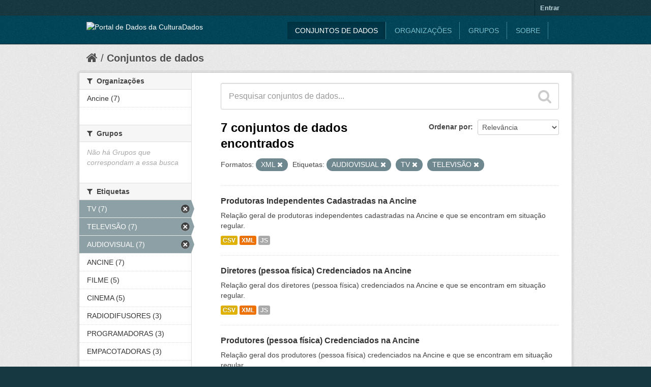

--- FILE ---
content_type: text/html; charset=utf-8
request_url: https://dados.cultura.gov.br/dataset?tags=AUDIOVISUAL&tags=TV&res_format=XML&tags=TELEVIS%C3%83O
body_size: 4714
content:
<!DOCTYPE html>
<!--[if IE 7]> <html lang="pt_BR" class="ie ie7"> <![endif]-->
<!--[if IE 8]> <html lang="pt_BR" class="ie ie8"> <![endif]-->
<!--[if IE 9]> <html lang="pt_BR" class="ie9"> <![endif]-->
<!--[if gt IE 8]><!--> <html lang="pt_BR"> <!--<![endif]-->
  <head>
    <!--[if lte ie 8]><script type="text/javascript" src="/fanstatic/vendor/:version:2015-08-19T16:42:50.23/html5.min.js"></script><![endif]-->
<link rel="stylesheet" type="text/css" href="/fanstatic/vendor/:version:2015-08-19T16:42:50.23/select2/select2.css" />
<link rel="stylesheet" type="text/css" href="/fanstatic/css/:version:2015-08-19T16:42:50.57/main.min.css" />
<link rel="stylesheet" type="text/css" href="/fanstatic/vendor/:version:2015-08-19T16:42:50.23/font-awesome/css/font-awesome.min.css" />
<!--[if ie 7]><link rel="stylesheet" type="text/css" href="/fanstatic/vendor/:version:2015-08-19T16:42:50.23/font-awesome/css/font-awesome-ie7.min.css" /><![endif]-->

    <meta charset="utf-8" />
      <meta name="generator" content="ckan 2.4.0" />
      <meta name="viewport" content="width=device-width, initial-scale=1.0">
    <title>Conjuntos de dados - Portal de Dados da Cultura</title>

    
    <link rel="shortcut icon" href="/images/icons/ckan.ico" />
    
  
      
    
  <link rel="stylesheet" href="/temacultura.css" />


    
      
      
    <style>
        header.navbar-static-top { background-color: #039696; }
header.account-masthead, footer.site-footer, body { background-color: #416469; }
header.navbar-static-top img { width: 30px; margin-top: 12px; }
header.navbar-static-top img:after { content: "Dados" !important; }
header .logo img { height: 31px; width: auto; }
      </style>
    
  </head>

  
  <body data-site-root="https://dados.cultura.gov.br/" data-locale-root="https://dados.cultura.gov.br/" >

    
    <div class="hide"><a href="#content">Pular para o conteúdo</a></div>
  

  
    

  <header class="account-masthead">
    <div class="container">
      
        
          <nav class="account not-authed">
            <ul class="unstyled">
              
              <li><a href="/user/login">Entrar</a></li>
              
              
            </ul>
          </nav>
        
      
    </div>
  </header>

<header class="navbar navbar-static-top masthead">
  
    
  
  <div class="container">
    <button data-target=".nav-collapse" data-toggle="collapse" class="btn btn-navbar" type="button">
      <span class="icon-bar"></span>
      <span class="icon-bar"></span>
      <span class="icon-bar"></span>
    </button>
    
    <hgroup class="header-image pull-left">

      
        
          <a class="logo" href="/"><img src="http://i.cultura.gov.br/wp-content/themes/Argent-Neue/assets/sub.dados.composite.white.svg" alt="Portal de Dados da Cultura" title="Portal de Dados da Cultura" /></a>
        
      

    </hgroup>

    <div class="nav-collapse collapse">

      
        <nav class="section navigation">
          <ul class="nav nav-pills">
            
              <li class="active"><a href="/dataset">Conjuntos de dados</a></li><li><a href="/organization">Organizações</a></li><li><a href="/group">Grupos</a></li><li><a href="/about">Sobre</a></li>
            
          </ul>
        </nav>
      

      
        <form class="section site-search simple-input" action="/dataset" method="get">
          <div class="field">
            <label for="field-sitewide-search">Buscar conjunto de dados</label>
            <input id="field-sitewide-search" type="text" name="q" placeholder="Pesquisar" />
            <button class="btn-search" type="submit"><i class="icon-search"></i></button>
          </div>
        </form>
      

    </div>
  </div>
</header>

  
    <div role="main">
      <div id="content" class="container">
        
          
            <div class="flash-messages">
              
                
              
            </div>
          

          
            <div class="toolbar">
              
                
                  <ol class="breadcrumb">
                    
<!-- Snippet snippets/home_breadcrumb_item.html start -->

<li class="home"><a href="/"><i class="icon-home"></i><span> Início</span></a></li>
<!-- Snippet snippets/home_breadcrumb_item.html end -->

                    
  <li class="active"><a href="/dataset">Conjuntos de dados</a></li>

                  </ol>
                
              
            </div>
          

          <div class="row wrapper">

            
            
            

            
              <div class="primary span9">
                
                
  <section class="module">
    <div class="module-content">
      
        
      
      
        
        
        
<!-- Snippet snippets/search_form.html start -->








<form id="dataset-search-form" class="search-form" method="get" data-module="select-switch">

  
    <div class="search-input control-group search-giant">
      <input type="text" class="search" name="q" value="" autocomplete="off" placeholder="Pesquisar conjuntos de dados...">
      
      <button type="submit" value="search">
        <i class="icon-search"></i>
        <span>Enviar</span>
      </button>
      
    </div>
  

  
    <span>
  
  

  
    
      
  <input type="hidden" name="tags" value="AUDIOVISUAL" />

    
  
    
      
  <input type="hidden" name="tags" value="TV" />

    
  
    
      
  <input type="hidden" name="res_format" value="XML" />

    
  
    
      
  <input type="hidden" name="tags" value="TELEVISÃO" />

    
  
</span>
  

  
    
      <div class="form-select control-group control-order-by">
        <label for="field-order-by">Ordenar por</label>
        <select id="field-order-by" name="sort">
          
            
              <option value="score desc, metadata_modified desc" selected="selected">Relevância</option>
            
          
            
              <option value="title_string asc">Nome Crescente</option>
            
          
            
              <option value="title_string desc">Nome Descrescente</option>
            
          
            
              <option value="metadata_modified desc">Modificada pela última vez</option>
            
          
            
          
        </select>
        
        <button class="btn js-hide" type="submit">Ir</button>
        
      </div>
    
  

  
    
      <h2>
<!-- Snippet snippets/search_result_text.html start -->


  
  
  
  

7 conjuntos de dados encontrados
<!-- Snippet snippets/search_result_text.html end -->
</h2>
    
  

  
    
      <p class="filter-list">
        
          
          <span class="facet">Formatos:</span>
          
            <span class="filtered pill">XML
              <a href="/dataset?tags=AUDIOVISUAL&amp;tags=TV&amp;tags=TELEVIS%C3%83O" class="remove" title="Remover"><i class="icon-remove"></i></a>
            </span>
          
        
          
          <span class="facet">Etiquetas:</span>
          
            <span class="filtered pill">AUDIOVISUAL
              <a href="/dataset?tags=TV&amp;res_format=XML&amp;tags=TELEVIS%C3%83O" class="remove" title="Remover"><i class="icon-remove"></i></a>
            </span>
          
            <span class="filtered pill">TV
              <a href="/dataset?tags=AUDIOVISUAL&amp;res_format=XML&amp;tags=TELEVIS%C3%83O" class="remove" title="Remover"><i class="icon-remove"></i></a>
            </span>
          
            <span class="filtered pill">TELEVISÃO
              <a href="/dataset?tags=AUDIOVISUAL&amp;tags=TV&amp;res_format=XML" class="remove" title="Remover"><i class="icon-remove"></i></a>
            </span>
          
        
      </p>     
      <a class="show-filters btn">Filtrar Resultados</a>
    
  

</form>




<!-- Snippet snippets/search_form.html end -->

      
      
        
<!-- Snippet snippets/package_list.html start -->


  
    <ul class="dataset-list unstyled">
    	
	      
	        
<!-- Snippet snippets/package_item.html start -->







  <li class="dataset-item">
    
      <div class="dataset-content">
        
          <h3 class="dataset-heading">
            
              
            
            
              <a href="/dataset/produtoras-independentes-cadastradas-na-ancine">Produtoras Independentes Cadastradas na Ancine</a>
            
            
              
              
            
          </h3>
        
        
          
        
        
          
            <div>Relação geral de produtoras independentes cadastradas na Ancine e que se encontram em situação regular.
</div>
          
        
      </div>
      
        
          
            <ul class="dataset-resources unstyled">
              
                
                <li>
                  <a href="/dataset/produtoras-independentes-cadastradas-na-ancine" class="label" data-format="csv">CSV</a>
                </li>
                
                <li>
                  <a href="/dataset/produtoras-independentes-cadastradas-na-ancine" class="label" data-format="xml">XML</a>
                </li>
                
                <li>
                  <a href="/dataset/produtoras-independentes-cadastradas-na-ancine" class="label" data-format="js">JS</a>
                </li>
                
              
            </ul>
          
        
      
    
  </li>

<!-- Snippet snippets/package_item.html end -->

	      
	        
<!-- Snippet snippets/package_item.html start -->







  <li class="dataset-item">
    
      <div class="dataset-content">
        
          <h3 class="dataset-heading">
            
              
            
            
              <a href="/dataset/diretores-pessoa-fisica-credenciados-na-ancine">Diretores (pessoa física) Credenciados na Ancine</a>
            
            
              
              
            
          </h3>
        
        
          
        
        
          
            <div>Relação geral dos diretores (pessoa física) credenciados na Ancine e que se encontram em situação regular.
</div>
          
        
      </div>
      
        
          
            <ul class="dataset-resources unstyled">
              
                
                <li>
                  <a href="/dataset/diretores-pessoa-fisica-credenciados-na-ancine" class="label" data-format="csv">CSV</a>
                </li>
                
                <li>
                  <a href="/dataset/diretores-pessoa-fisica-credenciados-na-ancine" class="label" data-format="xml">XML</a>
                </li>
                
                <li>
                  <a href="/dataset/diretores-pessoa-fisica-credenciados-na-ancine" class="label" data-format="js">JS</a>
                </li>
                
              
            </ul>
          
        
      
    
  </li>

<!-- Snippet snippets/package_item.html end -->

	      
	        
<!-- Snippet snippets/package_item.html start -->







  <li class="dataset-item">
    
      <div class="dataset-content">
        
          <h3 class="dataset-heading">
            
              
            
            
              <a href="/dataset/produtores-pessoa-fisica-credenciados-na-ancine">Produtores (pessoa física) Credenciados na Ancine</a>
            
            
              
              
            
          </h3>
        
        
          
        
        
          
            <div>Relação geral dos produtores (pessoa física) credenciados na Ancine e que se encontram em situação regular.
</div>
          
        
      </div>
      
        
          
            <ul class="dataset-resources unstyled">
              
                
                <li>
                  <a href="/dataset/produtores-pessoa-fisica-credenciados-na-ancine" class="label" data-format="csv">CSV</a>
                </li>
                
                <li>
                  <a href="/dataset/produtores-pessoa-fisica-credenciados-na-ancine" class="label" data-format="xml">XML</a>
                </li>
                
                <li>
                  <a href="/dataset/produtores-pessoa-fisica-credenciados-na-ancine" class="label" data-format="js">JS</a>
                </li>
                
              
            </ul>
          
        
      
    
  </li>

<!-- Snippet snippets/package_item.html end -->

	      
	        
<!-- Snippet snippets/package_item.html start -->







  <li class="dataset-item">
    
      <div class="dataset-content">
        
          <h3 class="dataset-heading">
            
              
            
            
              <a href="/dataset/obras-nao-publicitarias-brasileiras-cadastradas-na-ancine">Obras Não Publicitárias Brasileiras Cadastradas na Ancine</a>
            
            
              
              
            
          </h3>
        
        
          
        
        
          
            <div>Relação das obras audiovisuais não publicitárias brasileiras com CPBs (Certificado de Produto Brasileiro) emitidos pela Ancine.
</div>
          
        
      </div>
      
        
          
            <ul class="dataset-resources unstyled">
              
                
                <li>
                  <a href="/dataset/obras-nao-publicitarias-brasileiras-cadastradas-na-ancine" class="label" data-format="csv">CSV</a>
                </li>
                
                <li>
                  <a href="/dataset/obras-nao-publicitarias-brasileiras-cadastradas-na-ancine" class="label" data-format="xml">XML</a>
                </li>
                
                <li>
                  <a href="/dataset/obras-nao-publicitarias-brasileiras-cadastradas-na-ancine" class="label" data-format="js">JS</a>
                </li>
                
              
            </ul>
          
        
      
    
  </li>

<!-- Snippet snippets/package_item.html end -->

	      
	        
<!-- Snippet snippets/package_item.html start -->







  <li class="dataset-item">
    
      <div class="dataset-content">
        
          <h3 class="dataset-heading">
            
              
            
            
              <a href="/dataset/canais-de-programacao-de-distribuicao-obrigatoria-credenciados-na-ancine">Canais de Programação de Distribuição Obrigatória Credenciados na Ancine</a>
            
            
              
              
            
          </h3>
        
        
          
        
        
          
            <div>Relação geral dos canais de programação de distribuição obrigatória regularmente credenciados na Ancine.
</div>
          
        
      </div>
      
        
          
            <ul class="dataset-resources unstyled">
              
                
                <li>
                  <a href="/dataset/canais-de-programacao-de-distribuicao-obrigatoria-credenciados-na-ancine" class="label" data-format="csv">CSV</a>
                </li>
                
                <li>
                  <a href="/dataset/canais-de-programacao-de-distribuicao-obrigatoria-credenciados-na-ancine" class="label" data-format="xml">XML</a>
                </li>
                
                <li>
                  <a href="/dataset/canais-de-programacao-de-distribuicao-obrigatoria-credenciados-na-ancine" class="label" data-format="js">JS</a>
                </li>
                
              
            </ul>
          
        
      
    
  </li>

<!-- Snippet snippets/package_item.html end -->

	      
	        
<!-- Snippet snippets/package_item.html start -->







  <li class="dataset-item">
    
      <div class="dataset-content">
        
          <h3 class="dataset-heading">
            
              
            
            
              <a href="/dataset/canais-de-programacao-das-programadoras-credenciadas-na-ancine">Canais de Programação das Programadoras Credenciadas na Ancine</a>
            
            
              
              
            
          </h3>
        
        
          
        
        
          
            <div>Relação geral dos canais de programação das programadoras regularmente credenciadas na Ancine.
</div>
          
        
      </div>
      
        
          
            <ul class="dataset-resources unstyled">
              
                
                <li>
                  <a href="/dataset/canais-de-programacao-das-programadoras-credenciadas-na-ancine" class="label" data-format="csv">CSV</a>
                </li>
                
                <li>
                  <a href="/dataset/canais-de-programacao-das-programadoras-credenciadas-na-ancine" class="label" data-format="xml">XML</a>
                </li>
                
                <li>
                  <a href="/dataset/canais-de-programacao-das-programadoras-credenciadas-na-ancine" class="label" data-format="js">JS</a>
                </li>
                
              
            </ul>
          
        
      
    
  </li>

<!-- Snippet snippets/package_item.html end -->

	      
	        
<!-- Snippet snippets/package_item.html start -->







  <li class="dataset-item">
    
      <div class="dataset-content">
        
          <h3 class="dataset-heading">
            
              
            
            
              <a href="/dataset/atividade-economica-dos-agentes-cadastrados-na-ancine">Atividade Econômica dos Agentes Cadastrados na Ancine</a>
            
            
              
              
            
          </h3>
        
        
          
        
        
          
            <div>Atividade econômica dos agentes cadastrados na Ancine, de acordo com a Classificação Nacional de Atividades Econômicas (CNAE), e que se encontram em situação regular.
</div>
          
        
      </div>
      
        
          
            <ul class="dataset-resources unstyled">
              
                
                <li>
                  <a href="/dataset/atividade-economica-dos-agentes-cadastrados-na-ancine" class="label" data-format="csv">CSV</a>
                </li>
                
                <li>
                  <a href="/dataset/atividade-economica-dos-agentes-cadastrados-na-ancine" class="label" data-format="xml">XML</a>
                </li>
                
                <li>
                  <a href="/dataset/atividade-economica-dos-agentes-cadastrados-na-ancine" class="label" data-format="js">JS</a>
                </li>
                
              
            </ul>
          
        
      
    
  </li>

<!-- Snippet snippets/package_item.html end -->

	      
	    
    </ul>
  

<!-- Snippet snippets/package_list.html end -->

      
    </div>

    
      
    
  </section>

  
  <section class="module">
    <div class="module-content">
      
      <small>
        
        
        
           Você também pode ter acesso a esses registros usando a <a href="/api/3">API</a> (veja <a href="http://docs.ckan.org/en/ckan-2.4.0/api/">Documentação da API</a>). 
      </small>
      
    </div>
  </section>
  

              </div>
            

            
              <aside class="secondary span3">
                
                
<div class="filters">
  <div>
    
      
<!-- Snippet snippets/facet_list.html start -->


  
  
    
      
      
        <section class="module module-narrow module-shallow">
          
            <h2 class="module-heading">
              <i class="icon-medium icon-filter"></i>
              
              Organizações
            </h2>
          
          
            
            
              <nav>
                <ul class="unstyled nav nav-simple nav-facet">
                  
                    
                    
                    
                    
                      <li class="nav-item">
                        <a href="/dataset?organization=ancine&amp;tags=TELEVIS%C3%83O&amp;tags=TV&amp;res_format=XML&amp;tags=AUDIOVISUAL" title="">
                          <span>Ancine (7)</span>
                        </a>
                      </li>
                  
                </ul>
              </nav>

              <p class="module-footer">
                
                  
                
              </p>
            
            
          
        </section>
      
    
  

<!-- Snippet snippets/facet_list.html end -->

    
      
<!-- Snippet snippets/facet_list.html start -->


  
  
    
      
      
        <section class="module module-narrow module-shallow">
          
            <h2 class="module-heading">
              <i class="icon-medium icon-filter"></i>
              
              Grupos
            </h2>
          
          
            
            
              <p class="module-content empty">Não há Grupos que correspondam a essa busca</p>
            
            
          
        </section>
      
    
  

<!-- Snippet snippets/facet_list.html end -->

    
      
<!-- Snippet snippets/facet_list.html start -->


  
  
    
      
      
        <section class="module module-narrow module-shallow">
          
            <h2 class="module-heading">
              <i class="icon-medium icon-filter"></i>
              
              Etiquetas
            </h2>
          
          
            
            
              <nav>
                <ul class="unstyled nav nav-simple nav-facet">
                  
                    
                    
                    
                    
                      <li class="nav-item active">
                        <a href="/dataset?tags=AUDIOVISUAL&amp;res_format=XML&amp;tags=TELEVIS%C3%83O" title="">
                          <span>TV (7)</span>
                        </a>
                      </li>
                  
                    
                    
                    
                    
                      <li class="nav-item active">
                        <a href="/dataset?tags=AUDIOVISUAL&amp;tags=TV&amp;res_format=XML" title="">
                          <span>TELEVISÃO (7)</span>
                        </a>
                      </li>
                  
                    
                    
                    
                    
                      <li class="nav-item active">
                        <a href="/dataset?tags=TV&amp;res_format=XML&amp;tags=TELEVIS%C3%83O" title="">
                          <span>AUDIOVISUAL (7)</span>
                        </a>
                      </li>
                  
                    
                    
                    
                    
                      <li class="nav-item">
                        <a href="/dataset?tags=ANCINE&amp;tags=TELEVIS%C3%83O&amp;tags=TV&amp;res_format=XML&amp;tags=AUDIOVISUAL" title="">
                          <span>ANCINE (7)</span>
                        </a>
                      </li>
                  
                    
                    
                    
                    
                      <li class="nav-item">
                        <a href="/dataset?tags=FILME&amp;tags=TELEVIS%C3%83O&amp;tags=TV&amp;res_format=XML&amp;tags=AUDIOVISUAL" title="">
                          <span>FILME (5)</span>
                        </a>
                      </li>
                  
                    
                    
                    
                    
                      <li class="nav-item">
                        <a href="/dataset?tags=CINEMA&amp;tags=TELEVIS%C3%83O&amp;tags=TV&amp;res_format=XML&amp;tags=AUDIOVISUAL" title="">
                          <span>CINEMA (5)</span>
                        </a>
                      </li>
                  
                    
                    
                    
                    
                      <li class="nav-item">
                        <a href="/dataset?tags=RADIODIFUSORES&amp;tags=TELEVIS%C3%83O&amp;tags=TV&amp;res_format=XML&amp;tags=AUDIOVISUAL" title="">
                          <span>RADIODIFUSORES (3)</span>
                        </a>
                      </li>
                  
                    
                    
                    
                    
                      <li class="nav-item">
                        <a href="/dataset?tags=PROGRAMADORAS&amp;tags=TELEVIS%C3%83O&amp;tags=TV&amp;res_format=XML&amp;tags=AUDIOVISUAL" title="">
                          <span>PROGRAMADORAS (3)</span>
                        </a>
                      </li>
                  
                    
                    
                    
                    
                      <li class="nav-item">
                        <a href="/dataset?tags=TELEVIS%C3%83O&amp;tags=TV&amp;res_format=XML&amp;tags=EMPACOTADORAS&amp;tags=AUDIOVISUAL" title="">
                          <span>EMPACOTADORAS (3)</span>
                        </a>
                      </li>
                  
                    
                    
                    
                    
                      <li class="nav-item">
                        <a href="/dataset?tags=TELEVIS%C3%83O&amp;tags=TV&amp;res_format=XML&amp;tags=CPB&amp;tags=AUDIOVISUAL" title="">
                          <span>CPB (3)</span>
                        </a>
                      </li>
                  
                </ul>
              </nav>

              <p class="module-footer">
                
                  
                    <a href="/dataset?tags=AUDIOVISUAL&amp;tags=TV&amp;res_format=XML&amp;tags=TELEVIS%C3%83O&amp;_tags_limit=0" class="read-more">Mostrar mais Etiquetas</a>
                  
                
              </p>
            
            
          
        </section>
      
    
  

<!-- Snippet snippets/facet_list.html end -->

    
      
<!-- Snippet snippets/facet_list.html start -->


  
  
    
      
      
        <section class="module module-narrow module-shallow">
          
            <h2 class="module-heading">
              <i class="icon-medium icon-filter"></i>
              
              Formatos
            </h2>
          
          
            
            
              <nav>
                <ul class="unstyled nav nav-simple nav-facet">
                  
                    
                    
                    
                    
                      <li class="nav-item active">
                        <a href="/dataset?tags=AUDIOVISUAL&amp;tags=TV&amp;tags=TELEVIS%C3%83O" title="">
                          <span>XML (7)</span>
                        </a>
                      </li>
                  
                    
                    
                    
                    
                      <li class="nav-item">
                        <a href="/dataset?res_format=JS&amp;tags=TELEVIS%C3%83O&amp;tags=TV&amp;res_format=XML&amp;tags=AUDIOVISUAL" title="">
                          <span>JS (7)</span>
                        </a>
                      </li>
                  
                    
                    
                    
                    
                      <li class="nav-item">
                        <a href="/dataset?res_format=CSV&amp;tags=TELEVIS%C3%83O&amp;tags=TV&amp;res_format=XML&amp;tags=AUDIOVISUAL" title="">
                          <span>CSV (7)</span>
                        </a>
                      </li>
                  
                </ul>
              </nav>

              <p class="module-footer">
                
                  
                
              </p>
            
            
          
        </section>
      
    
  

<!-- Snippet snippets/facet_list.html end -->

    
      
<!-- Snippet snippets/facet_list.html start -->


  
  
    
      
      
        <section class="module module-narrow module-shallow">
          
            <h2 class="module-heading">
              <i class="icon-medium icon-filter"></i>
              
              Licenças
            </h2>
          
          
            
            
              <nav>
                <ul class="unstyled nav nav-simple nav-facet">
                  
                    
                    
                    
                    
                      <li class="nav-item">
                        <a href="/dataset?license_id=cc-by&amp;tags=TELEVIS%C3%83O&amp;tags=TV&amp;res_format=XML&amp;tags=AUDIOVISUAL" title="Creative Commons Atribuição">
                          <span>Creative Commons At... (7)</span>
                        </a>
                      </li>
                  
                </ul>
              </nav>

              <p class="module-footer">
                
                  
                
              </p>
            
            
          
        </section>
      
    
  

<!-- Snippet snippets/facet_list.html end -->

    
  </div>
  <a class="close no-text hide-filters"><i class="icon-remove-sign"></i><span class="text">close</span></a>
</div>

              </aside>
            
          </div>
        
      </div>
    </div>
  
    <footer class="site-footer">
  <div class="container">
    
    <div class="row">
      <div class="span8 footer-links">
        
          <ul class="unstyled">
            
              <li><a href="/about">Sobre Portal de Dados da Cultura</a></li>
            
          </ul>
          <ul class="unstyled">
            
              
              <li><a href="http://docs.ckan.org/en/ckan-2.4.0/api/">API do CKAN</a></li>
              <li><a href="http://www.okfn.org/">Open Knowledge Foundation</a></li>
              <li><a href="http://www.opendefinition.org/okd/"><img src="/base/images/od_80x15_blue.png"></a></li>
            
          </ul>
        
      </div>
      <div class="span4 attribution">
        
          <p><strong>Impulsionado por</strong> <a class="hide-text ckan-footer-logo" href="http://ckan.org">CKAN</a></p>
        
        
          
<!-- Snippet snippets/language_selector.html start -->


<form class="form-inline form-select lang-select" action="/util/redirect" data-module="select-switch" method="POST">
  <label for="field-lang-select">Idioma</label>
  <select id="field-lang-select" name="url" data-module="autocomplete" data-module-dropdown-class="lang-dropdown" data-module-container-class="lang-container">
    
      <option value="/pt_BR/dataset?tags%3DAUDIOVISUAL%26tags%3DTV%26res_format%3DXML%26tags%3DTELEVIS%25C3%2583O" selected="selected">
        português (Brasil)
      </option>
    
  </select>
  <button class="btn js-hide" type="submit">Ir</button>
</form>
<!-- Snippet snippets/language_selector.html end -->

        
      </div>
    </div>
    
  </div>

  
    
  
</footer>
  
    
    
    
  
    

      
  <script>document.getElementsByTagName('html')[0].className += ' js';</script>
<script type="text/javascript" src="/fanstatic/vendor/:version:2015-08-19T16:42:50.23/jquery.min.js"></script>
<script type="text/javascript" src="/fanstatic/vendor/:version:2015-08-19T16:42:50.23/:bundle:bootstrap/js/bootstrap.min.js;jed.min.js;select2/select2.min.js"></script>
<script type="text/javascript" src="/fanstatic/base/:version:2015-08-19T16:42:50.58/:bundle:plugins/jquery.inherit.min.js;plugins/jquery.proxy-all.min.js;plugins/jquery.url-helpers.min.js;plugins/jquery.date-helpers.min.js;plugins/jquery.slug.min.js;plugins/jquery.slug-preview.min.js;plugins/jquery.truncator.min.js;plugins/jquery.masonry.min.js;plugins/jquery.form-warning.min.js;sandbox.min.js;module.min.js;pubsub.min.js;client.min.js;notify.min.js;i18n.min.js;main.min.js;modules/select-switch.min.js;modules/slug-preview.min.js;modules/basic-form.min.js;modules/confirm-action.min.js;modules/api-info.min.js;modules/autocomplete.min.js;modules/custom-fields.min.js;modules/related-item.min.js;modules/data-viewer.min.js;modules/table-selectable-rows.min.js;modules/resource-form.min.js;modules/resource-upload-field.min.js;modules/resource-reorder.min.js;modules/resource-view-reorder.min.js;modules/follow.min.js;modules/activity-stream.min.js;modules/dashboard.min.js;modules/resource-view-embed.min.js;view-filters.min.js;modules/resource-view-filters-form.min.js;modules/resource-view-filters.min.js;modules/table-toggle-more.min.js;modules/dataset-visibility.min.js;modules/media-grid.min.js;modules/image-upload.min.js"></script></body>
</html>